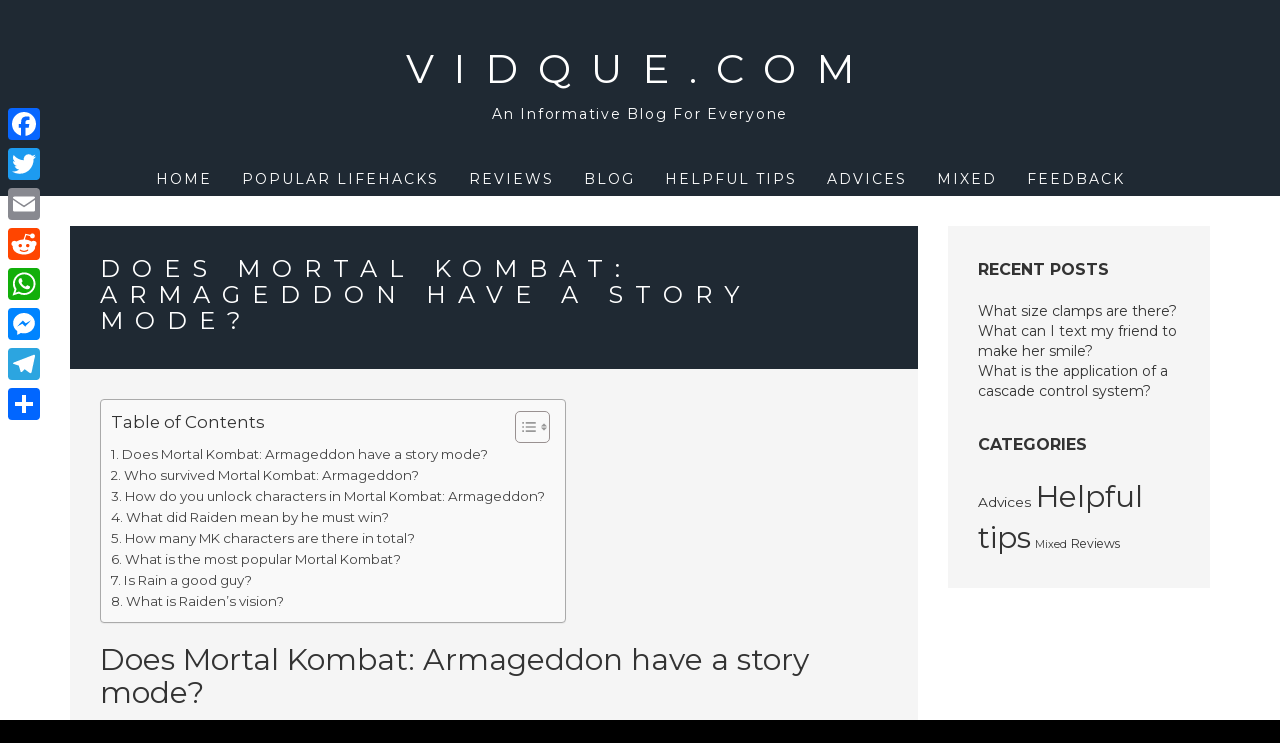

--- FILE ---
content_type: text/html; charset=UTF-8
request_url: https://vidque.com/does-mortal-kombat-armageddon-have-a-story-mode/
body_size: 11818
content:
<!DOCTYPE html>
<html lang="en-US">
<head>
<meta charset="UTF-8">
<meta name="viewport" content="width=device-width, initial-scale=1">
<link rel="profile" href="https://gmpg.org/xfn/11">
<link rel="pingback" href="https://vidque.com/xmlrpc.php">

<title>Does Mortal Kombat: Armageddon have a story mode? &#8211; Vidque.com</title>
<meta name='robots' content='max-image-preview:large' />
	<style>img:is([sizes="auto" i], [sizes^="auto," i]) { contain-intrinsic-size: 3000px 1500px }</style>
	<link rel='dns-prefetch' href='//static.addtoany.com' />
<link rel='dns-prefetch' href='//fonts.googleapis.com' />
<link rel='stylesheet' id='wp-block-library-css' href='https://vidque.com/wp-includes/css/dist/block-library/style.min.css?ver=6.7.4' type='text/css' media='all' />
<style id='classic-theme-styles-inline-css' type='text/css'>
/*! This file is auto-generated */
.wp-block-button__link{color:#fff;background-color:#32373c;border-radius:9999px;box-shadow:none;text-decoration:none;padding:calc(.667em + 2px) calc(1.333em + 2px);font-size:1.125em}.wp-block-file__button{background:#32373c;color:#fff;text-decoration:none}
</style>
<style id='global-styles-inline-css' type='text/css'>
:root{--wp--preset--aspect-ratio--square: 1;--wp--preset--aspect-ratio--4-3: 4/3;--wp--preset--aspect-ratio--3-4: 3/4;--wp--preset--aspect-ratio--3-2: 3/2;--wp--preset--aspect-ratio--2-3: 2/3;--wp--preset--aspect-ratio--16-9: 16/9;--wp--preset--aspect-ratio--9-16: 9/16;--wp--preset--color--black: #000000;--wp--preset--color--cyan-bluish-gray: #abb8c3;--wp--preset--color--white: #ffffff;--wp--preset--color--pale-pink: #f78da7;--wp--preset--color--vivid-red: #cf2e2e;--wp--preset--color--luminous-vivid-orange: #ff6900;--wp--preset--color--luminous-vivid-amber: #fcb900;--wp--preset--color--light-green-cyan: #7bdcb5;--wp--preset--color--vivid-green-cyan: #00d084;--wp--preset--color--pale-cyan-blue: #8ed1fc;--wp--preset--color--vivid-cyan-blue: #0693e3;--wp--preset--color--vivid-purple: #9b51e0;--wp--preset--gradient--vivid-cyan-blue-to-vivid-purple: linear-gradient(135deg,rgba(6,147,227,1) 0%,rgb(155,81,224) 100%);--wp--preset--gradient--light-green-cyan-to-vivid-green-cyan: linear-gradient(135deg,rgb(122,220,180) 0%,rgb(0,208,130) 100%);--wp--preset--gradient--luminous-vivid-amber-to-luminous-vivid-orange: linear-gradient(135deg,rgba(252,185,0,1) 0%,rgba(255,105,0,1) 100%);--wp--preset--gradient--luminous-vivid-orange-to-vivid-red: linear-gradient(135deg,rgba(255,105,0,1) 0%,rgb(207,46,46) 100%);--wp--preset--gradient--very-light-gray-to-cyan-bluish-gray: linear-gradient(135deg,rgb(238,238,238) 0%,rgb(169,184,195) 100%);--wp--preset--gradient--cool-to-warm-spectrum: linear-gradient(135deg,rgb(74,234,220) 0%,rgb(151,120,209) 20%,rgb(207,42,186) 40%,rgb(238,44,130) 60%,rgb(251,105,98) 80%,rgb(254,248,76) 100%);--wp--preset--gradient--blush-light-purple: linear-gradient(135deg,rgb(255,206,236) 0%,rgb(152,150,240) 100%);--wp--preset--gradient--blush-bordeaux: linear-gradient(135deg,rgb(254,205,165) 0%,rgb(254,45,45) 50%,rgb(107,0,62) 100%);--wp--preset--gradient--luminous-dusk: linear-gradient(135deg,rgb(255,203,112) 0%,rgb(199,81,192) 50%,rgb(65,88,208) 100%);--wp--preset--gradient--pale-ocean: linear-gradient(135deg,rgb(255,245,203) 0%,rgb(182,227,212) 50%,rgb(51,167,181) 100%);--wp--preset--gradient--electric-grass: linear-gradient(135deg,rgb(202,248,128) 0%,rgb(113,206,126) 100%);--wp--preset--gradient--midnight: linear-gradient(135deg,rgb(2,3,129) 0%,rgb(40,116,252) 100%);--wp--preset--font-size--small: 13px;--wp--preset--font-size--medium: 20px;--wp--preset--font-size--large: 36px;--wp--preset--font-size--x-large: 42px;--wp--preset--spacing--20: 0.44rem;--wp--preset--spacing--30: 0.67rem;--wp--preset--spacing--40: 1rem;--wp--preset--spacing--50: 1.5rem;--wp--preset--spacing--60: 2.25rem;--wp--preset--spacing--70: 3.38rem;--wp--preset--spacing--80: 5.06rem;--wp--preset--shadow--natural: 6px 6px 9px rgba(0, 0, 0, 0.2);--wp--preset--shadow--deep: 12px 12px 50px rgba(0, 0, 0, 0.4);--wp--preset--shadow--sharp: 6px 6px 0px rgba(0, 0, 0, 0.2);--wp--preset--shadow--outlined: 6px 6px 0px -3px rgba(255, 255, 255, 1), 6px 6px rgba(0, 0, 0, 1);--wp--preset--shadow--crisp: 6px 6px 0px rgba(0, 0, 0, 1);}:where(.is-layout-flex){gap: 0.5em;}:where(.is-layout-grid){gap: 0.5em;}body .is-layout-flex{display: flex;}.is-layout-flex{flex-wrap: wrap;align-items: center;}.is-layout-flex > :is(*, div){margin: 0;}body .is-layout-grid{display: grid;}.is-layout-grid > :is(*, div){margin: 0;}:where(.wp-block-columns.is-layout-flex){gap: 2em;}:where(.wp-block-columns.is-layout-grid){gap: 2em;}:where(.wp-block-post-template.is-layout-flex){gap: 1.25em;}:where(.wp-block-post-template.is-layout-grid){gap: 1.25em;}.has-black-color{color: var(--wp--preset--color--black) !important;}.has-cyan-bluish-gray-color{color: var(--wp--preset--color--cyan-bluish-gray) !important;}.has-white-color{color: var(--wp--preset--color--white) !important;}.has-pale-pink-color{color: var(--wp--preset--color--pale-pink) !important;}.has-vivid-red-color{color: var(--wp--preset--color--vivid-red) !important;}.has-luminous-vivid-orange-color{color: var(--wp--preset--color--luminous-vivid-orange) !important;}.has-luminous-vivid-amber-color{color: var(--wp--preset--color--luminous-vivid-amber) !important;}.has-light-green-cyan-color{color: var(--wp--preset--color--light-green-cyan) !important;}.has-vivid-green-cyan-color{color: var(--wp--preset--color--vivid-green-cyan) !important;}.has-pale-cyan-blue-color{color: var(--wp--preset--color--pale-cyan-blue) !important;}.has-vivid-cyan-blue-color{color: var(--wp--preset--color--vivid-cyan-blue) !important;}.has-vivid-purple-color{color: var(--wp--preset--color--vivid-purple) !important;}.has-black-background-color{background-color: var(--wp--preset--color--black) !important;}.has-cyan-bluish-gray-background-color{background-color: var(--wp--preset--color--cyan-bluish-gray) !important;}.has-white-background-color{background-color: var(--wp--preset--color--white) !important;}.has-pale-pink-background-color{background-color: var(--wp--preset--color--pale-pink) !important;}.has-vivid-red-background-color{background-color: var(--wp--preset--color--vivid-red) !important;}.has-luminous-vivid-orange-background-color{background-color: var(--wp--preset--color--luminous-vivid-orange) !important;}.has-luminous-vivid-amber-background-color{background-color: var(--wp--preset--color--luminous-vivid-amber) !important;}.has-light-green-cyan-background-color{background-color: var(--wp--preset--color--light-green-cyan) !important;}.has-vivid-green-cyan-background-color{background-color: var(--wp--preset--color--vivid-green-cyan) !important;}.has-pale-cyan-blue-background-color{background-color: var(--wp--preset--color--pale-cyan-blue) !important;}.has-vivid-cyan-blue-background-color{background-color: var(--wp--preset--color--vivid-cyan-blue) !important;}.has-vivid-purple-background-color{background-color: var(--wp--preset--color--vivid-purple) !important;}.has-black-border-color{border-color: var(--wp--preset--color--black) !important;}.has-cyan-bluish-gray-border-color{border-color: var(--wp--preset--color--cyan-bluish-gray) !important;}.has-white-border-color{border-color: var(--wp--preset--color--white) !important;}.has-pale-pink-border-color{border-color: var(--wp--preset--color--pale-pink) !important;}.has-vivid-red-border-color{border-color: var(--wp--preset--color--vivid-red) !important;}.has-luminous-vivid-orange-border-color{border-color: var(--wp--preset--color--luminous-vivid-orange) !important;}.has-luminous-vivid-amber-border-color{border-color: var(--wp--preset--color--luminous-vivid-amber) !important;}.has-light-green-cyan-border-color{border-color: var(--wp--preset--color--light-green-cyan) !important;}.has-vivid-green-cyan-border-color{border-color: var(--wp--preset--color--vivid-green-cyan) !important;}.has-pale-cyan-blue-border-color{border-color: var(--wp--preset--color--pale-cyan-blue) !important;}.has-vivid-cyan-blue-border-color{border-color: var(--wp--preset--color--vivid-cyan-blue) !important;}.has-vivid-purple-border-color{border-color: var(--wp--preset--color--vivid-purple) !important;}.has-vivid-cyan-blue-to-vivid-purple-gradient-background{background: var(--wp--preset--gradient--vivid-cyan-blue-to-vivid-purple) !important;}.has-light-green-cyan-to-vivid-green-cyan-gradient-background{background: var(--wp--preset--gradient--light-green-cyan-to-vivid-green-cyan) !important;}.has-luminous-vivid-amber-to-luminous-vivid-orange-gradient-background{background: var(--wp--preset--gradient--luminous-vivid-amber-to-luminous-vivid-orange) !important;}.has-luminous-vivid-orange-to-vivid-red-gradient-background{background: var(--wp--preset--gradient--luminous-vivid-orange-to-vivid-red) !important;}.has-very-light-gray-to-cyan-bluish-gray-gradient-background{background: var(--wp--preset--gradient--very-light-gray-to-cyan-bluish-gray) !important;}.has-cool-to-warm-spectrum-gradient-background{background: var(--wp--preset--gradient--cool-to-warm-spectrum) !important;}.has-blush-light-purple-gradient-background{background: var(--wp--preset--gradient--blush-light-purple) !important;}.has-blush-bordeaux-gradient-background{background: var(--wp--preset--gradient--blush-bordeaux) !important;}.has-luminous-dusk-gradient-background{background: var(--wp--preset--gradient--luminous-dusk) !important;}.has-pale-ocean-gradient-background{background: var(--wp--preset--gradient--pale-ocean) !important;}.has-electric-grass-gradient-background{background: var(--wp--preset--gradient--electric-grass) !important;}.has-midnight-gradient-background{background: var(--wp--preset--gradient--midnight) !important;}.has-small-font-size{font-size: var(--wp--preset--font-size--small) !important;}.has-medium-font-size{font-size: var(--wp--preset--font-size--medium) !important;}.has-large-font-size{font-size: var(--wp--preset--font-size--large) !important;}.has-x-large-font-size{font-size: var(--wp--preset--font-size--x-large) !important;}
:where(.wp-block-post-template.is-layout-flex){gap: 1.25em;}:where(.wp-block-post-template.is-layout-grid){gap: 1.25em;}
:where(.wp-block-columns.is-layout-flex){gap: 2em;}:where(.wp-block-columns.is-layout-grid){gap: 2em;}
:root :where(.wp-block-pullquote){font-size: 1.5em;line-height: 1.6;}
</style>
<link rel='stylesheet' id='ez-toc-css' href='https://vidque.com/wp-content/plugins/easy-table-of-contents/assets/css/screen.min.css?ver=2.0.71' type='text/css' media='all' />
<style id='ez-toc-inline-css' type='text/css'>
div#ez-toc-container .ez-toc-title {font-size: 120%;}div#ez-toc-container .ez-toc-title {font-weight: 500;}div#ez-toc-container ul li {font-size: 95%;}div#ez-toc-container ul li {font-weight: 500;}div#ez-toc-container nav ul ul li {font-size: 90%;}
.ez-toc-container-direction {direction: ltr;}.ez-toc-counter ul{counter-reset: item ;}.ez-toc-counter nav ul li a::before {content: counters(item, '.', decimal) '. ';display: inline-block;counter-increment: item;flex-grow: 0;flex-shrink: 0;margin-right: .2em; float: left; }.ez-toc-widget-direction {direction: ltr;}.ez-toc-widget-container ul{counter-reset: item ;}.ez-toc-widget-container nav ul li a::before {content: counters(item, '.', decimal) '. ';display: inline-block;counter-increment: item;flex-grow: 0;flex-shrink: 0;margin-right: .2em; float: left; }
</style>
<link rel='stylesheet' id='juno-style-css' href='https://vidque.com/wp-content/themes/juno/style.css?ver=6.7.4' type='text/css' media='all' />
<link rel='stylesheet' id='google-font-primary-css' href='//fonts.googleapis.com/css?family=Montserrat%3A400%2C700&#038;ver=1.1.5' type='text/css' media='all' />
<link rel='stylesheet' id='google-font-body-css' href='//fonts.googleapis.com/css?family=Montserrat%3A400%2C700&#038;ver=1.1.5' type='text/css' media='all' />
<link rel='stylesheet' id='bootstrap-css' href='https://vidque.com/wp-content/themes/juno/inc/css/bootstrap.min.css?ver=1.1.5' type='text/css' media='all' />
<link rel='stylesheet' id='animate-css' href='https://vidque.com/wp-content/themes/juno/inc/css/animate.min.css?ver=1.1.5' type='text/css' media='all' />
<link rel='stylesheet' id='font-awesome-css' href='https://vidque.com/wp-content/themes/juno/inc/css/font-awesome.min.css?ver=1.1.5' type='text/css' media='all' />
<link rel='stylesheet' id='slicknav-css' href='https://vidque.com/wp-content/themes/juno/inc/css/slicknav.min.css?ver=1.1.5' type='text/css' media='all' />
<link rel='stylesheet' id='camera-css' href='https://vidque.com/wp-content/themes/juno/inc/css/camera.css?ver=1.1.5' type='text/css' media='all' />
<link rel='stylesheet' id='juno-main-style-css' href='https://vidque.com/wp-content/themes/juno/inc/css/style.css?ver=1.1.5' type='text/css' media='all' />
<link rel='stylesheet' id='addtoany-css' href='https://vidque.com/wp-content/plugins/add-to-any/addtoany.min.css?ver=1.16' type='text/css' media='all' />
<style id='addtoany-inline-css' type='text/css'>
@media screen and (max-width:980px){
.a2a_floating_style.a2a_vertical_style{display:none;}
}
</style>
<script type="text/javascript" id="addtoany-core-js-before">
/* <![CDATA[ */
window.a2a_config=window.a2a_config||{};a2a_config.callbacks=[];a2a_config.overlays=[];a2a_config.templates={};
/* ]]> */
</script>
<script type="text/javascript" defer src="https://static.addtoany.com/menu/page.js" id="addtoany-core-js"></script>
<script type="text/javascript" src="https://vidque.com/wp-includes/js/jquery/jquery.min.js?ver=3.7.1" id="jquery-core-js"></script>
<script type="text/javascript" src="https://vidque.com/wp-includes/js/jquery/jquery-migrate.min.js?ver=3.4.1" id="jquery-migrate-js"></script>
<script type="text/javascript" defer src="https://vidque.com/wp-content/plugins/add-to-any/addtoany.min.js?ver=1.1" id="addtoany-jquery-js"></script>
<link rel="https://api.w.org/" href="https://vidque.com/wp-json/" /><link rel="alternate" title="JSON" type="application/json" href="https://vidque.com/wp-json/wp/v2/posts/16828" /><meta name="generator" content="WordPress 6.7.4" />
<link rel="canonical" href="https://vidque.com/does-mortal-kombat-armageddon-have-a-story-mode/" />
<link rel='shortlink' href='https://vidque.com/?p=16828' />
<link rel="alternate" title="oEmbed (JSON)" type="application/json+oembed" href="https://vidque.com/wp-json/oembed/1.0/embed?url=https%3A%2F%2Fvidque.com%2Fdoes-mortal-kombat-armageddon-have-a-story-mode%2F" />
<link rel="alternate" title="oEmbed (XML)" type="text/xml+oembed" href="https://vidque.com/wp-json/oembed/1.0/embed?url=https%3A%2F%2Fvidque.com%2Fdoes-mortal-kombat-armageddon-have-a-story-mode%2F&#038;format=xml" />

    <style type="text/css">

    /* ---------- FONT SIZES ---------- */

    body {
        font-size: 14px; 
    }

    #site-branding a {
        font-size: 40px; 
    }

    ul#primary-menu > li > a,
    .slicknav_nav a {
        font-size: 14px; 
    }

    header#masthead img.custom-logo { 
        max-height: 300px;
    }

    /* ---------- FONT FAMILIES ---------- */

    h1,h2,h3,h4,h5,h6,
    a.accent-button,
    #site-branding a,
    ul#primary-menu > li.menu-item,
    .slicknav_nav a,
    .camera_caption a,
    #subscribe-module input[type="submit"],
    #single-page-container nav.navigation.post-navigation a,
    #single-post-container nav.navigation.post-navigation a,
    #comments p.logged-in-as, #comments p.logged-in-as a,
    #comments p.comment-form-comment label,
    #comments input[type="submit"],
    input.search-submit,
    .error-404 input.search-submit,
    #comments .comment-body .reply,
    span.edit-link a {
        font-family: Montserrat, sans-serif;
    }

    body {
        font-family: Montserrat, sans-serif;
    }

    /* ---------- THEME COLORS ---------- */

    
    /* --- JUMBOTRON TINT --- */
    #jumbotron-section .camera_overlayer {
        background-color: rgba(0,0,0,0.5);
    }

    /* --- DARK COLOR --- */
    header#masthead,
    .camera_wrap .camera_pag .camera_pag_ul li.cameracurrent > span,
    footer#colophon #footer-sidebar-wrapper,
    footer #footer-widget-area .widget_categories ul li a,
    #subscribe-module .widget_calendar table th {
        background-color: #1f2933;
    }
    ul.slicknav_nav ul.sub-menu li a,
    ul#primary-menu > li.menu-item > ul.sub-menu > li a,
    ul#primary-menu > li.menu-item.current-menu-item > a,
    #about-section #about-primary,
    .juno-blog-content .blog-roll-item .inner h3.post-title a,
    #single-page-container nav.navigation.post-navigation a,
    #single-post-container nav.navigation.post-navigation a,
    #comments p.logged-in-as, #comments p.logged-in-as a,
    footer .widget_calendar table td,
    #subscribe-module .widget_calendar table caption,
    #subscribe-module .widget_calendar table td {
        color: #1f2933;
    }
    .widgettitle,
    .widget-title,
    #front-page-blog div#frontpage-page .entry-title,
    .front-page-widget h6.feature-title,
    .sidebar-container h6.feature-title {
        border-bottom: #333;
    }

    footer .widget_calendar table th,
    footer .widget_calendar table td {
        border-color: #1f2933;
    }

    /* --- PRIMARY COLOR --- */
    div#site-navigation,
    .camera_wrap .camera_pag .camera_pag_ul li:hover > span,
    div#subscribe-module,
    #blog-title-box,
    #comments input[type="submit"],
    div#social-module,
    div.social-bubble,
    .pagination-links .page-numbers.current,
    #subscribe-module .widget_categories ul li a,
    .widget_calendar table th,
    div#single-title-box.no-header-img,
    .widget_juno-recent-articles-widget .related-article-title,
    nav.posts-navigation .nav-links a,
    #comments .comment-body .reply {
        background-color: #1f2933;
    }
    ul#primary-menu > li.menu-item > ul.sub-menu > li a:hover,
    .juno-blog-content .blog-roll-item .post-category a,
    div.social-bubble:hover i,
    div#footer-widget-area a,
    .widget_calendar table a,
    .widget_calendar caption,
    footer .widget_calendar caption,
    .widget a:hover {
        color: #1f2933;
    }
    footer#colophon #footer-sidebar-wrapper {
        border-top: 15px solid #1f2933;
    }
    div#single-title-box {
        background-color: rgba(31,41,51,0.75);
    }
    #subscribe-module .widget_calendar table th,
    #subscribe-module .widget_calendar table td {
        border-color: #1f2933;
    }

    /* --- ACCENT COLOR --- */
    a.accent-button,
    #subscribe-module input[type="submit"],
    input.search-submit,
    .error-404 input.search-submit {
        background-color: #dd0f0f;
    }
    input.search-field,
    .error-404 input.search-field,
    .error-404 input.search-submit {
        border: thin solid #dd0f0f;
    }
    input.search-submit {
        border: thin solid #dd0f0f !important;
    }
    hr.accent-divider {
        border-color: #dd0f0f;
    }
    
    /* --- JUMBOTRON TITLE --- */
    #jumbotron-section .camera_caption a {
        font-size: 24px;
        color: #ffffff; 
    }

    /* --- JUMBOTRON CONTENT --- */
    #jumbotron-section .camera_caption p.slide-content {
        font-size: 16px;
    }

    /* --- BLOG ROLL HOVER TAB COLOR --- */
    .juno-blog-content .blog-roll-item .inner .image-corner {
        border-color: transparent transparent #ffc859 transparent;
    }
    .juno-blog-content .blog-roll-item .inner i.icon {
        color: #ffffff;
    }

    /* --- BLOG ROLL MASONRY COLUMNS --- */
    .grid-sizer,
    .blog-roll-item { 
        width: 48%; 
    }

    /* --- BLOG ROLL TYPOGRAPHY  --- */
    .juno-blog-content .blog-roll-item .inner h3.post-title { 
        font-size: 16px;
    }
    .blog-roll-item .post-content { 
        font-size: 14px;
    }
    .juno-blog-content .blog-roll-item .post-category a,
    .blog-roll-item h5.post-meta { 
        font-size: 12px;
    }

    /* --- SINGLE POST TYPOGRAPHY  --- */
    div#single-title-box .entry-title { 
        font-size: 24px;
    }
    #single-post-container .entry-content,
    #single-page-container .entry-content { 
        font-size: 14px;
    }
    div#single-title-box .post-meta { 
        font-size: 10px;
    }




</style>


    <script type="text/javascript">

        jQuery(document).ready( function( $ ) {

            /*
            * Handle Blog Roll Masonry
            */
            function doMasonry() {

                var $grid = $( "#masonry-blog-wrapper" ).imagesLoaded(function () {
                    $grid.masonry({
                        itemSelector: '.blog-roll-item',
                        columnWidth: '.grid-sizer',
                        percentPosition: true,
                        gutter: '.gutter-sizer',
                        transitionDuration: '.75s'
                    });
                });

                
                    if ( $( window ).width() >= 768 ) {

                        $('.juno-blog-content .gutter-sizer').css('width', '2%');
                        $('.juno-blog-content .grid-sizer').css('width', '48%');
                        $('.juno-blog-content .blog-roll-item').css('width', '48%');

                    } else {

                        $('.juno-blog-content .gutter-sizer').css('width', '0%');
                        $('.juno-blog-content .grid-sizer').css('width', '100%');
                        $('.juno-blog-content .blog-roll-item').css('width', '100%');

                    }

                    
                }

            /**
            * Call Masonry on window resize and load
            */
            $( window ).resize( function() {
                doMasonry();
            });
            doMasonry();
            
            
                /**
                * Blog Roll Tab Hover Effect
                */
                $( '.blog-roll-item article').mouseenter( function() {

                    $( this ).find( '.inner .image-corner' ).stop().animate({
                        borderWidth: "0 0 60px 60px"
                    }, 200 );

                    $( this ).find( '.inner .icon' ).stop().animate({
                        fontSize: "14px",
                        opacity: "1" 
                    }, 400 );

                }).mouseleave( function() {

                    $( this ).find( '.inner .icon' ).stop().animate({
                        fontSize: "0px",
                        opacity: "0"
                    }, 200 );

                    $( this ).find( '.inner .image-corner' ).stop().animate({
                        borderWidth: "0 0 0 0"
                    }, 400 );

                });
                
                        
            
        /*
        * Initialize the homepage slider module (only if the element exists on the page)
        */
        if ( $( "#camera_slider" ).length ) {

        var viewport_height = $(window).height(),
        header_height = $( 'header#masthead' ).height(),
        jumbotron_height = null;

        if ( $(window).width() > 767 ) {
        jumbotron_height = viewport_height - header_height + 'px';
    } else {
    jumbotron_height = 400 + 'px';
}

$('#jumbotron-section').animate({
height: jumbotron_height
});

$( "#camera_slider" ).camera({ 
height: jumbotron_height,
hover: true,
transPeriod: 1000,
time: 7500,
fx: 'simpleFade',
pagination: true,
playPause: false,
loader: 'none',
navigation: false,
autoAdvance: true,
mobileAutoAdvance: true,
});

}

});

</script>

<link rel="icon" href="https://vidque.com/wp-content/uploads/2022/11/cropped-cropped-3grve-32x32.png" sizes="32x32" />
<link rel="icon" href="https://vidque.com/wp-content/uploads/2022/11/cropped-cropped-3grve-192x192.png" sizes="192x192" />
<link rel="apple-touch-icon" href="https://vidque.com/wp-content/uploads/2022/11/cropped-cropped-3grve-180x180.png" />
<meta name="msapplication-TileImage" content="https://vidque.com/wp-content/uploads/2022/11/cropped-cropped-3grve-270x270.png" />
</head>

<body class="post-template-default single single-post postid-16828 single-format-standard">
<div id="page" class="site">
    
    <a class="skip-link screen-reader-text" href="#main">Skip to content</a>

    <header id="masthead" class="site-header" role="banner">
           
        <div class="container-fluid">
            
            <div class="row">
           
                <div id="site-branding" class="col-sm-12">
                
                    
                        <a href="https://vidque.com">
                            Vidque.com                        </a>
                    
                                                    <h5 class="site-description">
                                An Informative Blog For Everyone                            </h5>
                        
                    
                    <div id="slicknav-menu-toggle">

                        <i class="fa fa-bars"></i>

                    </div>
                    
                </div>
                
                <div id="site-navigation" class="col-sm-12">
                   
                    <nav class="main-nav main-navigation">

                        
                            <div class="menu-menu-container"><ul id="primary-menu" class="menu"><li id="menu-item-15" class="menu-item menu-item-type-custom menu-item-object-custom menu-item-home menu-item-15"><a href="https://vidque.com/">Home</a></li>
<li id="menu-item-514" class="menu-item menu-item-type-taxonomy menu-item-object-category menu-item-514"><a href="https://vidque.com/category/popular-lifehacks/">Popular lifehacks</a></li>
<li id="menu-item-119" class="menu-item menu-item-type-taxonomy menu-item-object-category menu-item-119"><a href="https://vidque.com/category/reviews/">Reviews</a></li>
<li id="menu-item-118" class="menu-item menu-item-type-taxonomy menu-item-object-category menu-item-118"><a href="https://vidque.com/category/blog/">Blog</a></li>
<li id="menu-item-511" class="menu-item menu-item-type-taxonomy menu-item-object-category current-post-ancestor current-menu-parent current-post-parent menu-item-511"><a href="https://vidque.com/category/helpful-tips/">Helpful tips</a></li>
<li id="menu-item-512" class="menu-item menu-item-type-taxonomy menu-item-object-category menu-item-512"><a href="https://vidque.com/category/advices/">Advices</a></li>
<li id="menu-item-513" class="menu-item menu-item-type-taxonomy menu-item-object-category menu-item-513"><a href="https://vidque.com/category/mixed/">Mixed</a></li>
<li id="menu-item-510" class="menu-item menu-item-type-post_type menu-item-object-page menu-item-510"><a href="https://vidque.com/feedback/">Feedback</a></li>
</ul></div>
                        
                    </nav>
               
                </div>
                
            </div>
            
        </div>
        
    </header><!-- #masthead -->

    <div id="content" class="site-content">

	<div id="primary" class="content-area">
		<main id="main" class="site-main" role="main">

		
<div id="single-post-container" class="container">

    <div class="row">

        <article id="post-16828" class="post-16828 post type-post status-publish format-standard hentry category-helpful-tips">

                        
            <div class="col-sm-9">
                
                <div class="row">
            
                    <div class="col-sm-12">
                        
                        
                        
                            <div id="single-image-container" class="no-header-img">

                        
                            <div id="single-title-box" class="no-header-img">

                                <h1 class="entry-title">Does Mortal Kombat: Armageddon have a story mode?</h1>

                                <h6 class="post-meta">
                                                                                                        </h6>

                            </div>

                        </div>

                    </div>

                    <div class="col-sm-12">

                        <div class="entry-content">

                            <div id="ez-toc-container" class="ez-toc-v2_0_71 counter-flat ez-toc-counter ez-toc-grey ez-toc-container-direction">
<div class="ez-toc-title-container">
<p class="ez-toc-title" style="cursor:inherit">Table of Contents</p>
<span class="ez-toc-title-toggle"><a href="#" class="ez-toc-pull-right ez-toc-btn ez-toc-btn-xs ez-toc-btn-default ez-toc-toggle" aria-label="Toggle Table of Content"><span class="ez-toc-js-icon-con"><span class=""><span class="eztoc-hide" style="display:none;">Toggle</span><span class="ez-toc-icon-toggle-span"><svg style="fill: #999;color:#999" xmlns="http://www.w3.org/2000/svg" class="list-377408" width="20px" height="20px" viewBox="0 0 24 24" fill="none"><path d="M6 6H4v2h2V6zm14 0H8v2h12V6zM4 11h2v2H4v-2zm16 0H8v2h12v-2zM4 16h2v2H4v-2zm16 0H8v2h12v-2z" fill="currentColor"></path></svg><svg style="fill: #999;color:#999" class="arrow-unsorted-368013" xmlns="http://www.w3.org/2000/svg" width="10px" height="10px" viewBox="0 0 24 24" version="1.2" baseProfile="tiny"><path d="M18.2 9.3l-6.2-6.3-6.2 6.3c-.2.2-.3.4-.3.7s.1.5.3.7c.2.2.4.3.7.3h11c.3 0 .5-.1.7-.3.2-.2.3-.5.3-.7s-.1-.5-.3-.7zM5.8 14.7l6.2 6.3 6.2-6.3c.2-.2.3-.5.3-.7s-.1-.5-.3-.7c-.2-.2-.4-.3-.7-.3h-11c-.3 0-.5.1-.7.3-.2.2-.3.5-.3.7s.1.5.3.7z"/></svg></span></span></span></a></span></div>
<nav><ul class='ez-toc-list ez-toc-list-level-1 ' ><li class='ez-toc-page-1'><a class="ez-toc-link ez-toc-heading-1" href="#Does_Mortal_Kombat_Armageddon_have_a_story_mode" title="Does Mortal Kombat: Armageddon have a story mode?">Does Mortal Kombat: Armageddon have a story mode?</a></li><li class='ez-toc-page-1'><a class="ez-toc-link ez-toc-heading-2" href="#Who_survived_Mortal_Kombat_Armageddon" title="Who survived Mortal Kombat: Armageddon?">Who survived Mortal Kombat: Armageddon?</a></li><li class='ez-toc-page-1'><a class="ez-toc-link ez-toc-heading-3" href="#How_do_you_unlock_characters_in_Mortal_Kombat_Armageddon" title="How do you unlock characters in Mortal Kombat: Armageddon?">How do you unlock characters in Mortal Kombat: Armageddon?</a></li><li class='ez-toc-page-1'><a class="ez-toc-link ez-toc-heading-4" href="#What_did_Raiden_mean_by_he_must_win" title="What did Raiden mean by he must win?">What did Raiden mean by he must win?</a></li><li class='ez-toc-page-1'><a class="ez-toc-link ez-toc-heading-5" href="#How_many_MK_characters_are_there_in_total" title="How many MK characters are there in total?">How many MK characters are there in total?</a></li><li class='ez-toc-page-1'><a class="ez-toc-link ez-toc-heading-6" href="#What_is_the_most_popular_Mortal_Kombat" title="What is the most popular Mortal Kombat?">What is the most popular Mortal Kombat?</a></li><li class='ez-toc-page-1'><a class="ez-toc-link ez-toc-heading-7" href="#Is_Rain_a_good_guy" title="Is Rain a good guy?">Is Rain a good guy?</a></li><li class='ez-toc-page-1'><a class="ez-toc-link ez-toc-heading-8" href="#What_is_Raidens_vision" title="What is Raiden&#8217;s vision?">What is Raiden&#8217;s vision?</a></li></ul></nav></div>
<h2><span class="ez-toc-section" id="Does_Mortal_Kombat_Armageddon_have_a_story_mode"></span>Does Mortal Kombat: Armageddon have a story mode?<span class="ez-toc-section-end"></span></h2>
<p>The game also includes the story-based Konquest mode from Deception, now casting the player as the warrior Taven, who must defeat his evil brother Daegon. Succeeding its predecessor &#8220;Puzzle Kombat&#8221; is a new mini game called &#8220;Motor Kombat&#8221;, a cartoonish driving game influenced by Mario Kart.</p><div class='code-block code-block-2' style='margin: 8px auto; text-align: center; display: block; clear: both;'>
<script async="async" data-cfasync="false" src="//impulsiveappraise.com/dc018cefe8841dfcad96b071061710d4/invoke.js"></script>
<div id="container-dc018cefe8841dfcad96b071061710d4"></div></div>

<p><strong>Does Mortal Kombat: Armageddon have characters?</strong></p>
<p>Armageddon contains every character from all previous fighting game installments of the series and their respective updates and ports, not counting the adventure games such as Special Forces and Shaolin Monks.</p>
<h3><span class="ez-toc-section" id="Who_survived_Mortal_Kombat_Armageddon"></span>Who survived Mortal Kombat: Armageddon?<span class="ez-toc-section-end"></span></h3>
<p>Raiden was the one who survived the race to the top of the pyramid the longest before being killed by Shao Kahn. The second one was Shang Tsung whom was about to reach the top first before being presumably killed by the zombified Liu Kang. The people killed during the Armageddon scene are Li Mei, Sheeva and Kenshi.</p>
<p><strong>How do you finish Mortal Kombat: Armageddon?</strong></p>
<p>Forward Finishers</p>
<table>
<tr>
<th>Attack</th>
<th>How to Execute</th>
</tr>
<tr>
<td>Torso Rip</td>
<td>Forward, Back, Circle</td>
</tr>
<tr>
<td>Arm Finish (must be holding one arm)</td>
<td>Forward, Forward, X</td>
</tr>
<tr>
<td>Double Arm Finish (must be holding two arms)</td>
<td>Back, Back, X</td>
</tr>
<tr>
<td>Decapitate (with sword)</td>
<td>Forward, Forward, Circle</td>
</tr>
</table>
<h2><span class="ez-toc-section" id="How_do_you_unlock_characters_in_Mortal_Kombat_Armageddon"></span>How do you unlock characters in Mortal Kombat: Armageddon?<span class="ez-toc-section-end"></span></h2>
<p>Midway Games, inc. Unlike Mortal Kombat X, which allows players to spend real-world money on unlockables, there are only three ways to unlock everything in Armageddon: spend in-game currency (koins) won from battles, find relics in Konquest mode, and enter cheat codes in the Krypt.</p>
<p><strong>Which Mortal Kombat game was open world?</strong></p>
<p>Mortal Kombat: Deception<br />
Deception&#8217;s Konquest Mode differs greatly from the Konquest Mode of Deadly Alliance, however, containing elements of open-world exploration in between story progression, rather than the Kombat Tower of Deadly Alliance&#8230;.</p>
<table>
<tr>
<th>Mortal Kombat: Deception</th>
</tr>
<tr>
<td>Genre(s)</td>
<td>Fighting</td>
</tr>
<tr>
<td>Mode(s)</td>
<td>Single-player, multiplayer</td>
</tr>
</table>
<h3><span class="ez-toc-section" id="What_did_Raiden_mean_by_he_must_win"></span>What did Raiden mean by he must win?<span class="ez-toc-section-end"></span></h3>
<p>Raiden realized that the Armageddon could have been averted if Shao Kahn had broken the rules and entered Earthrealm without a tournament during MK3, allowing the Elder Gods to intervene and give Past! Raiden the strength he needed to beat Kahn. Hence sending the &#8220;he must win&#8221; message to his past self.</p>
<p><strong>Who won Mortal Kombat 7?</strong></p>
<p>With the help of Raiden, the Earthrealm warriors were victorious and Liu Kang became the new champion of Mortal Kombat, resetting Outworld&#8217;s counter to 0.</p>
<h2><span class="ez-toc-section" id="How_many_MK_characters_are_there_in_total"></span>How many MK characters are there in total?<span class="ez-toc-section-end"></span></h2>
<p>A total of 77 playable fighters have been featured in the series, in addition to unplayable bosses and guest characters.</p>
<p><strong>Which one is the best Mortal Kombat?</strong></p>
<p>The 10 Best Mortal Kombat Games, According To Metacritic</p>
<ol>
<li>1 Mortal Kombat (2011) &#8211; 86.</li>
<li>2 Mortal Kombat X (2015) &#8211; 86. </li>
<li>3 Mortal Kombat 11 (2019) &#8211; 86. </li>
<li>4 Mortal Kombat: Deception (2004) &#8211; 81. </li>
<li>5 Mortal Kombat: Deadly Alliance (2002) &#8211; 81. </li>
<li>6 Mortal Kombat: Shaolin Monks (2005) &#8211; 78. </li>
<li>7 Mortal Kombat: Armageddon (2006) &#8211; 77. </li>
</ol>
<h3><span class="ez-toc-section" id="What_is_the_most_popular_Mortal_Kombat"></span>What is the most popular Mortal Kombat?<span class="ez-toc-section-end"></span></h3>
<p>1. Mortal Kombat 11. The most recent release, Mortal Kombat 11, is also the strongest entry in the entire franchise, packed to the gills with content including the famous Klassic Towers, Towers of Time, story mode, online multiplayer, and the exploration-based Krypt.</p>
<p><strong>Is Rain a god in Mortal Kombat?</strong></p>
<p>Rain is a character in the Mortal Kombat fighting game series. The Demi-God son of the God Argus and half-brother to the Demi-Gods Taven and Daegon, Rain is a treacherous Edenian Prince wishing to claim the Outworld throne while seeking revenge against his father for the death of his mother.</p>
<h2><span class="ez-toc-section" id="Is_Rain_a_good_guy"></span>Is Rain a good guy?<span class="ez-toc-section-end"></span></h2>
<p>Rain is a minor antagonist in the 1997 film Mortal Kombat: Annihilation. He is the general of Shao Kahn&#8217;s forces and his second in command. He defeats the Earth Realm warriors Kabal and Stryker but doesn&#8217;t finish them which angers Shao Kahn who kills him and replaces him with Queen Sindel as his new general.</p>
<p><strong>Who killed Liu Kang?</strong></p>
<p>In the game&#8217;s bad ending, Kronika kills Liu Kang and ushers in her New Era. In one of two good endings, Liu Kang defeats Kronika and is either joined by a mortal Raiden or Kitana in shaping a new timeline.</p>
<h3><span class="ez-toc-section" id="What_is_Raidens_vision"></span>What is Raiden&#8217;s vision?<span class="ez-toc-section-end"></span></h3>
<p>The visions shown to the Thunder God were sent by Raiden to his past self, in order to prevent Armageddon during Mortal Kombat (2011). Raiden had failed to stop Shao Kahn from obtaining the power of the fire elemental Blaze, and as such, stood poised to finally conquer and merge all realms to Outworld.</p>
<p><iframe title="Mortal Kombat: Armageddon - Raiden Gameplay [720p60]" width="1170" height="658" src="https://www.youtube.com/embed/zGStwsu3kUQ?feature=oembed" frameborder="0" allow="accelerometer; autoplay; clipboard-write; encrypted-media; gyroscope; picture-in-picture" allowfullscreen></iframe></p>
<div class="addtoany_share_save_container addtoany_content addtoany_content_bottom"><div class="a2a_kit a2a_kit_size_32 addtoany_list" data-a2a-url="https://vidque.com/does-mortal-kombat-armageddon-have-a-story-mode/" data-a2a-title="Does Mortal Kombat: Armageddon have a story mode?"><a class="a2a_button_facebook" href="https://www.addtoany.com/add_to/facebook?linkurl=https%3A%2F%2Fvidque.com%2Fdoes-mortal-kombat-armageddon-have-a-story-mode%2F&amp;linkname=Does%20Mortal%20Kombat%3A%20Armageddon%20have%20a%20story%20mode%3F" title="Facebook" rel="nofollow noopener" target="_blank"></a><a class="a2a_button_twitter" href="https://www.addtoany.com/add_to/twitter?linkurl=https%3A%2F%2Fvidque.com%2Fdoes-mortal-kombat-armageddon-have-a-story-mode%2F&amp;linkname=Does%20Mortal%20Kombat%3A%20Armageddon%20have%20a%20story%20mode%3F" title="Twitter" rel="nofollow noopener" target="_blank"></a><a class="a2a_button_email" href="https://www.addtoany.com/add_to/email?linkurl=https%3A%2F%2Fvidque.com%2Fdoes-mortal-kombat-armageddon-have-a-story-mode%2F&amp;linkname=Does%20Mortal%20Kombat%3A%20Armageddon%20have%20a%20story%20mode%3F" title="Email" rel="nofollow noopener" target="_blank"></a><a class="a2a_button_reddit" href="https://www.addtoany.com/add_to/reddit?linkurl=https%3A%2F%2Fvidque.com%2Fdoes-mortal-kombat-armageddon-have-a-story-mode%2F&amp;linkname=Does%20Mortal%20Kombat%3A%20Armageddon%20have%20a%20story%20mode%3F" title="Reddit" rel="nofollow noopener" target="_blank"></a><a class="a2a_button_whatsapp" href="https://www.addtoany.com/add_to/whatsapp?linkurl=https%3A%2F%2Fvidque.com%2Fdoes-mortal-kombat-armageddon-have-a-story-mode%2F&amp;linkname=Does%20Mortal%20Kombat%3A%20Armageddon%20have%20a%20story%20mode%3F" title="WhatsApp" rel="nofollow noopener" target="_blank"></a><a class="a2a_button_facebook_messenger" href="https://www.addtoany.com/add_to/facebook_messenger?linkurl=https%3A%2F%2Fvidque.com%2Fdoes-mortal-kombat-armageddon-have-a-story-mode%2F&amp;linkname=Does%20Mortal%20Kombat%3A%20Armageddon%20have%20a%20story%20mode%3F" title="Messenger" rel="nofollow noopener" target="_blank"></a><a class="a2a_button_telegram" href="https://www.addtoany.com/add_to/telegram?linkurl=https%3A%2F%2Fvidque.com%2Fdoes-mortal-kombat-armageddon-have-a-story-mode%2F&amp;linkname=Does%20Mortal%20Kombat%3A%20Armageddon%20have%20a%20story%20mode%3F" title="Telegram" rel="nofollow noopener" target="_blank"></a><a class="a2a_dd addtoany_share_save addtoany_share" href="https://www.addtoany.com/share"></a></div></div><!-- CONTENT END 2 -->

                            
                        </div><!-- .entry-content -->

                        
	<nav class="navigation post-navigation" aria-label="Posts">
		<h2 class="screen-reader-text">Post navigation</h2>
		<div class="nav-links"><div class="nav-previous"><a href="https://vidque.com/dissertation-abstract-writing-tips/" rel="prev">Dissertation Abstract Writing Tips</a></div><div class="nav-next"><a href="https://vidque.com/how-many-pages-is-the-seven-spiritual-laws-of-success/" rel="next">How many pages is The Seven spiritual Laws of Success?</a></div></div>
	</nav>
                    </div>
                    
                    <div class="col-sm-12">
                        
                                                
                    </div>
            
                </div>
                    
            </div>
            
                            <div class="sidebar-container col-sm-3">

                    
<aside id="secondary" class="widget-area" role="complementary">
    <div class="row">
        
		<div class="col-sm-12"><section id="recent-posts-4" class="widget widget_recent_entries">
		<h4 class="widget-title">Recent Posts</h4>
		<ul>
											<li>
					<a href="https://vidque.com/what-size-clamps-are-there/">What size clamps are there?</a>
									</li>
											<li>
					<a href="https://vidque.com/what-can-i-text-my-friend-to-make-her-smile/">What can I text my friend to make her smile?</a>
									</li>
											<li>
					<a href="https://vidque.com/what-is-the-application-of-a-cascade-control-system/">What is the application of a cascade control system?</a>
									</li>
					</ul>

		</section></div><div class="col-sm-12"><section id="tag_cloud-3" class="widget widget_tag_cloud"><h4 class="widget-title">Categories</h4><div class="tagcloud"><a href="https://vidque.com/category/advices/" class="tag-cloud-link tag-link-5 tag-link-position-1" style="font-size: 10.359550561798pt;" aria-label="Advices (6 items)">Advices</a>
<a href="https://vidque.com/category/helpful-tips/" class="tag-cloud-link tag-link-6 tag-link-position-2" style="font-size: 22pt;" aria-label="Helpful tips (38 items)">Helpful tips</a>
<a href="https://vidque.com/category/mixed/" class="tag-cloud-link tag-link-7 tag-link-position-3" style="font-size: 8pt;" aria-label="Mixed (4 items)">Mixed</a>
<a href="https://vidque.com/category/reviews/" class="tag-cloud-link tag-link-3 tag-link-position-4" style="font-size: 9.2584269662921pt;" aria-label="Reviews (5 items)">Reviews</a></div>
</section></div>    </div>
</aside><!-- #secondary -->

                </div>
                        
        </article>
        
    </div>
    
</div>

		</main><!-- #main -->
	</div><!-- #primary -->


    </div><!-- #content -->

    <footer id="colophon" class="site-footer" role="contentinfo">
        
        
    <div id="footer-sidebar-wrapper" class="container-fluid">

        <div class="row">

            <div class="col-md-12">

                <div class="container">

                    <div class="row">

                        
                    </div>
                    
                </div>
                
            </div>

        </div>

    </div>
    
    <div id="footer-branding-wrapper" class="container-fluid">

        <div class="row">

            <div class="col-md-12">

                <div class="container">

                    <div class="row">

                        <div class="col-md-12">


                            <div id="footer-branding">
                                <div>
                                                                            <span class="site-info">
                                            © 2022 vidque.com                                        </span>
                                                                    </div>
                                <div>
                                    <a href="https://vidque.com/privacy-policy/" target="_blank">Privacy Policy</a>
                                </div>
                                <div>
                                    <a href="https://vidque.com/terms-and-conditions/" target="_blank">Terms and Conditions</a>
                                </div>
                                <div>
                                    <a href="https://vidque.com/feedback/" target="_blank">Feedback</a>
                                </div>
                            </div>

                        </div>

                        <div class="col-md-12">

                            <div id="footer-jumper">

                                <span class="fa fa-caret-up"></span>

                            </div>
                            
                        </div>
                        
                    </div>
                    
                </div>
                
            </div>

        </div>

    </div>
    
        
    </footer><!-- #colophon -->
</div><!-- #page -->

<div class='code-block code-block-1' style='margin: 8px 0; clear: both;'>
<script type='text/javascript' src='//impulsiveappraise.com/f8/34/a0/f834a0cff1100b48184281e39c0dd764.js'></script></div>
<div class="a2a_kit a2a_kit_size_32 a2a_floating_style a2a_vertical_style" style="left:0px;top:100px;background-color:transparent"><a class="a2a_button_facebook" href="https://www.addtoany.com/add_to/facebook?linkurl=https%3A%2F%2Fvidque.com%2Fdoes-mortal-kombat-armageddon-have-a-story-mode%2F&amp;linkname=Does%20Mortal%20Kombat%3A%20Armageddon%20have%20a%20story%20mode%3F" title="Facebook" rel="nofollow noopener" target="_blank"></a><a class="a2a_button_twitter" href="https://www.addtoany.com/add_to/twitter?linkurl=https%3A%2F%2Fvidque.com%2Fdoes-mortal-kombat-armageddon-have-a-story-mode%2F&amp;linkname=Does%20Mortal%20Kombat%3A%20Armageddon%20have%20a%20story%20mode%3F" title="Twitter" rel="nofollow noopener" target="_blank"></a><a class="a2a_button_email" href="https://www.addtoany.com/add_to/email?linkurl=https%3A%2F%2Fvidque.com%2Fdoes-mortal-kombat-armageddon-have-a-story-mode%2F&amp;linkname=Does%20Mortal%20Kombat%3A%20Armageddon%20have%20a%20story%20mode%3F" title="Email" rel="nofollow noopener" target="_blank"></a><a class="a2a_button_reddit" href="https://www.addtoany.com/add_to/reddit?linkurl=https%3A%2F%2Fvidque.com%2Fdoes-mortal-kombat-armageddon-have-a-story-mode%2F&amp;linkname=Does%20Mortal%20Kombat%3A%20Armageddon%20have%20a%20story%20mode%3F" title="Reddit" rel="nofollow noopener" target="_blank"></a><a class="a2a_button_whatsapp" href="https://www.addtoany.com/add_to/whatsapp?linkurl=https%3A%2F%2Fvidque.com%2Fdoes-mortal-kombat-armageddon-have-a-story-mode%2F&amp;linkname=Does%20Mortal%20Kombat%3A%20Armageddon%20have%20a%20story%20mode%3F" title="WhatsApp" rel="nofollow noopener" target="_blank"></a><a class="a2a_button_facebook_messenger" href="https://www.addtoany.com/add_to/facebook_messenger?linkurl=https%3A%2F%2Fvidque.com%2Fdoes-mortal-kombat-armageddon-have-a-story-mode%2F&amp;linkname=Does%20Mortal%20Kombat%3A%20Armageddon%20have%20a%20story%20mode%3F" title="Messenger" rel="nofollow noopener" target="_blank"></a><a class="a2a_button_telegram" href="https://www.addtoany.com/add_to/telegram?linkurl=https%3A%2F%2Fvidque.com%2Fdoes-mortal-kombat-armageddon-have-a-story-mode%2F&amp;linkname=Does%20Mortal%20Kombat%3A%20Armageddon%20have%20a%20story%20mode%3F" title="Telegram" rel="nofollow noopener" target="_blank"></a><a class="a2a_dd addtoany_share_save addtoany_share" href="https://www.addtoany.com/share"></a></div><script type="text/javascript" id="ez-toc-scroll-scriptjs-js-extra">
/* <![CDATA[ */
var eztoc_smooth_local = {"scroll_offset":"30","add_request_uri":""};
/* ]]> */
</script>
<script type="text/javascript" src="https://vidque.com/wp-content/plugins/easy-table-of-contents/assets/js/smooth_scroll.min.js?ver=2.0.71" id="ez-toc-scroll-scriptjs-js"></script>
<script type="text/javascript" src="https://vidque.com/wp-content/plugins/easy-table-of-contents/vendor/js-cookie/js.cookie.min.js?ver=2.2.1" id="ez-toc-js-cookie-js"></script>
<script type="text/javascript" src="https://vidque.com/wp-content/plugins/easy-table-of-contents/vendor/sticky-kit/jquery.sticky-kit.min.js?ver=1.9.2" id="ez-toc-jquery-sticky-kit-js"></script>
<script type="text/javascript" id="ez-toc-js-js-extra">
/* <![CDATA[ */
var ezTOC = {"smooth_scroll":"1","visibility_hide_by_default":"","scroll_offset":"30","fallbackIcon":"<span class=\"\"><span class=\"eztoc-hide\" style=\"display:none;\">Toggle<\/span><span class=\"ez-toc-icon-toggle-span\"><svg style=\"fill: #999;color:#999\" xmlns=\"http:\/\/www.w3.org\/2000\/svg\" class=\"list-377408\" width=\"20px\" height=\"20px\" viewBox=\"0 0 24 24\" fill=\"none\"><path d=\"M6 6H4v2h2V6zm14 0H8v2h12V6zM4 11h2v2H4v-2zm16 0H8v2h12v-2zM4 16h2v2H4v-2zm16 0H8v2h12v-2z\" fill=\"currentColor\"><\/path><\/svg><svg style=\"fill: #999;color:#999\" class=\"arrow-unsorted-368013\" xmlns=\"http:\/\/www.w3.org\/2000\/svg\" width=\"10px\" height=\"10px\" viewBox=\"0 0 24 24\" version=\"1.2\" baseProfile=\"tiny\"><path d=\"M18.2 9.3l-6.2-6.3-6.2 6.3c-.2.2-.3.4-.3.7s.1.5.3.7c.2.2.4.3.7.3h11c.3 0 .5-.1.7-.3.2-.2.3-.5.3-.7s-.1-.5-.3-.7zM5.8 14.7l6.2 6.3 6.2-6.3c.2-.2.3-.5.3-.7s-.1-.5-.3-.7c-.2-.2-.4-.3-.7-.3h-11c-.3 0-.5.1-.7.3-.2.2-.3.5-.3.7s.1.5.3.7z\"\/><\/svg><\/span><\/span>","chamomile_theme_is_on":""};
/* ]]> */
</script>
<script type="text/javascript" src="https://vidque.com/wp-content/plugins/easy-table-of-contents/assets/js/front.min.js?ver=2.0.71-1734009842" id="ez-toc-js-js"></script>
<script type="text/javascript" src="https://vidque.com/wp-content/themes/juno/inc/js/jquery.easing.1.3.js?ver=1.1.5" id="jquery-easing-js"></script>
<script type="text/javascript" src="https://vidque.com/wp-content/themes/juno/inc/js/jquery.mobile.custom.min.js?ver=1.1.5" id="jquery-mobile-js"></script>
<script type="text/javascript" src="https://vidque.com/wp-includes/js/jquery/ui/core.min.js?ver=1.13.3" id="jquery-ui-core-js"></script>
<script type="text/javascript" src="https://vidque.com/wp-content/themes/juno/inc/js/camera.min.js?ver=1.1.5" id="camera-js"></script>
<script type="text/javascript" src="https://vidque.com/wp-content/themes/juno/inc/js/jquery.slicknav.min.js?ver=1.1.5" id="slicknav-js"></script>
<script type="text/javascript" src="https://vidque.com/wp-includes/js/imagesloaded.min.js?ver=5.0.0" id="imagesloaded-js"></script>
<script type="text/javascript" src="https://vidque.com/wp-includes/js/masonry.min.js?ver=4.2.2" id="masonry-js"></script>
<script type="text/javascript" src="https://vidque.com/wp-includes/js/jquery/jquery.masonry.min.js?ver=3.1.2b" id="jquery-masonry-js"></script>
<script type="text/javascript" src="https://vidque.com/wp-content/themes/juno/inc/js/custom.js?ver=1.1.5" id="juno-main-script-js"></script>

<script defer src="https://static.cloudflareinsights.com/beacon.min.js/vcd15cbe7772f49c399c6a5babf22c1241717689176015" integrity="sha512-ZpsOmlRQV6y907TI0dKBHq9Md29nnaEIPlkf84rnaERnq6zvWvPUqr2ft8M1aS28oN72PdrCzSjY4U6VaAw1EQ==" data-cf-beacon='{"version":"2024.11.0","token":"b3319aca519941a4ad48187b78540a9c","r":1,"server_timing":{"name":{"cfCacheStatus":true,"cfEdge":true,"cfExtPri":true,"cfL4":true,"cfOrigin":true,"cfSpeedBrain":true},"location_startswith":null}}' crossorigin="anonymous"></script>
</body>
</html>

<!-- Dynamic page generated in 0.114 seconds. -->
<!-- Cached page generated by WP-Super-Cache on 2026-01-17 03:08:55 -->

<!-- Compression = gzip -->